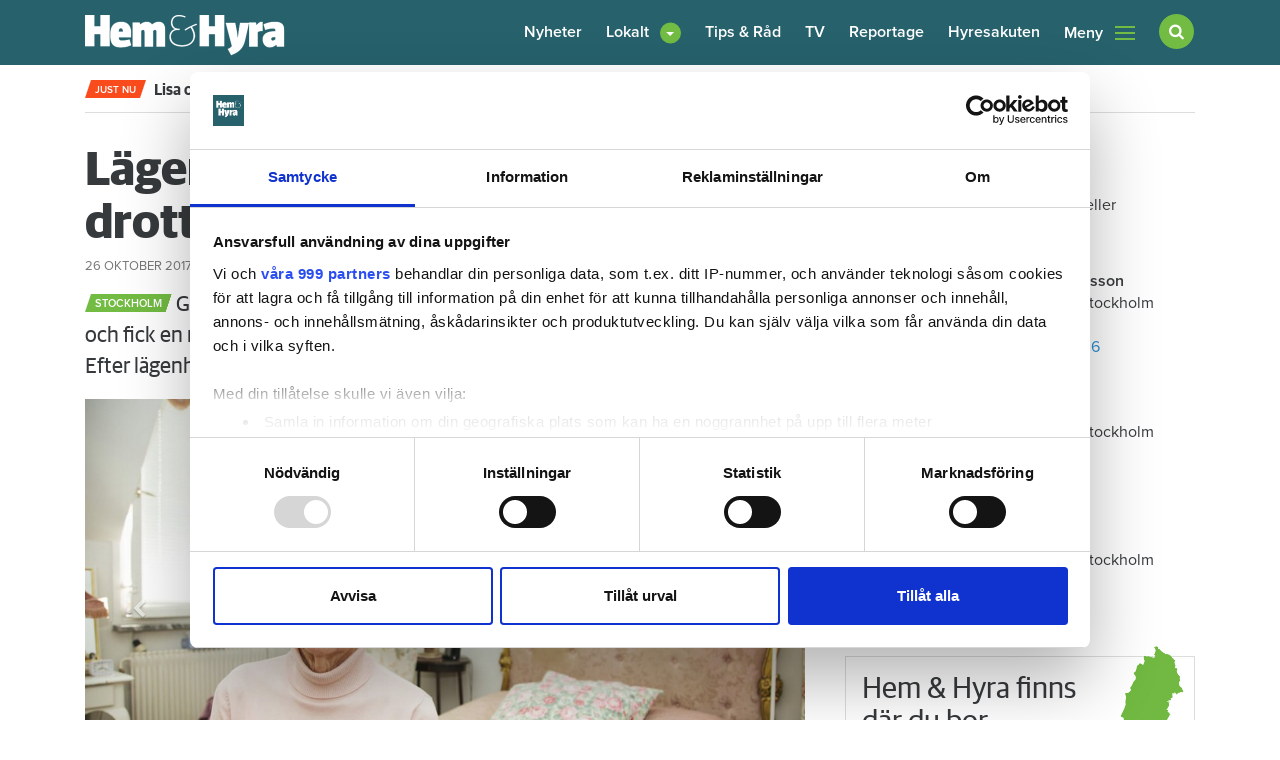

--- FILE ---
content_type: text/html; charset=utf-8
request_url: https://www.google.com/recaptcha/api2/aframe
body_size: 269
content:
<!DOCTYPE HTML><html><head><meta http-equiv="content-type" content="text/html; charset=UTF-8"></head><body><script nonce="Hv2_LLBAELGA51VMNqVZfA">/** Anti-fraud and anti-abuse applications only. See google.com/recaptcha */ try{var clients={'sodar':'https://pagead2.googlesyndication.com/pagead/sodar?'};window.addEventListener("message",function(a){try{if(a.source===window.parent){var b=JSON.parse(a.data);var c=clients[b['id']];if(c){var d=document.createElement('img');d.src=c+b['params']+'&rc='+(localStorage.getItem("rc::a")?sessionStorage.getItem("rc::b"):"");window.document.body.appendChild(d);sessionStorage.setItem("rc::e",parseInt(sessionStorage.getItem("rc::e")||0)+1);localStorage.setItem("rc::h",'1769295616077');}}}catch(b){}});window.parent.postMessage("_grecaptcha_ready", "*");}catch(b){}</script></body></html>